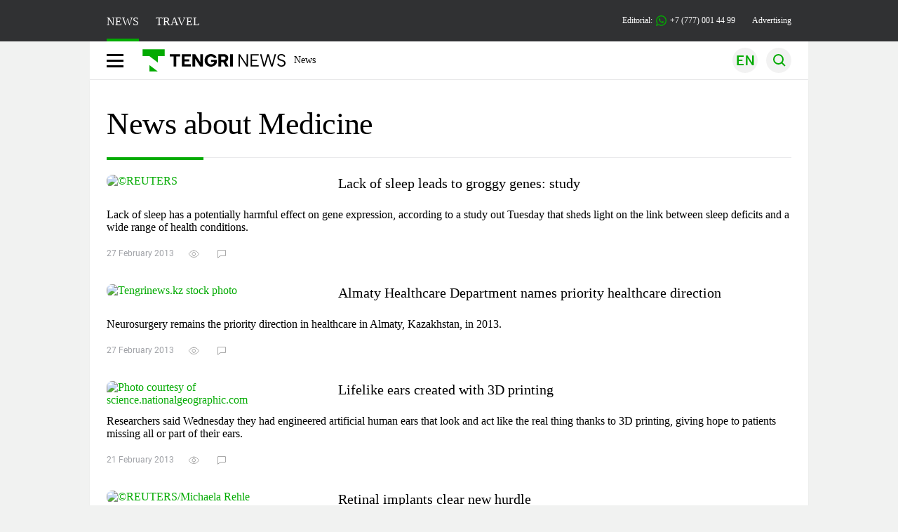

--- FILE ---
content_type: text/html; charset=UTF-8
request_url: https://en.tengrinews.kz/tag/medicine/page/14/
body_size: 16999
content:
<!DOCTYPE html>
<html lang="en">
<head>
    <meta charset="utf-8">
    <meta http-equiv="X-UA-Compatible" content="IE=edge">
    <meta name="viewport" content="width=device-width, initial-scale=1.0">
    <meta name="csrf-token" content="MwCEoKl0WYBG0Foh3NVmiVtZAon0jX9SlWolZfJq">
        <title>Medicine – a list of the latest news on Kazakhstan&#039;s largest information portal. Read up-to-date information about Medicine on Tengrinews!</title>
<meta name="twitter:title" content="Medicine | Tengrinews.kz">
<meta property="og:title" content="Medicine | Tengrinews.kz">
<meta property="vk:title" content="Medicine | Tengrinews.kz">
<meta property="og:type" content="article">
<meta name="author" content="tengrinews.kz">
<meta name="twitter:image" content="/img/tn-logo.png">
<meta property="vk:image" content="/img/tn-logo.png">
<meta property="og:image" content="/img/tn-logo.png">
<meta name="article:publisher" content="https://www.facebook.com/Tengrinews.kz/">
<meta name="article:author" content="https://www.facebook.com/Tengrinews.kz/">
<meta name="telegram:channel" content="@tengrinews">
<meta name="description" content="Medicine – a list of the latest news on Kazakhstan&#039;s largest information portal. Read up-to-date information about Medicine on Tengrinews!">
<meta name="twitter:description" content="Medicine – a list of the latest news on Kazakhstan&#039;s largest information portal. Read up-to-date information about Medicine on Tengrinews!">
<meta property="og:description" content="Medicine – a list of the latest news on Kazakhstan&#039;s largest information portal. Read up-to-date information about Medicine on Tengrinews!">
<meta property="vk:description" content="Medicine – a list of the latest news on Kazakhstan&#039;s largest information portal. Read up-to-date information about Medicine on Tengrinews!">
<meta name="geo.placename" content="Almaty, Kazakhstan">
<meta name="geo.position" content="43.235955,76.881530">
<meta name="geo.region" content="KZ-ALA">
<meta name="geo.country" content="KZ">
<meta name="ICBM" content="43.235955,76.881530">
<meta name="theme-color" content="#008000">
<meta name="msapplication-TileColor" content="#008000">
<meta name="apple-itunes-app" content="app-id=510927516">
<meta name="al:ios:app_store_id" content="510927516">
<meta name="al:ios:app_name" content="Tengrinews Новости Казахстана">
<meta name="al:android:package" content="kz.tengrinews">
<meta name="al:android:app_name" content="Tengrinews Новости Казахстана">
<meta http-equiv="X-UA-Compatible" content="IE=edge">
<meta property="og:site_name" content="Главные новости Казахстана - Tengrinews.kz">
<meta property="twitter:site" content="@tengrinewskz">
<meta property="og:image:width" content="1200">
<meta property="og:image:height" content="630">
<meta property="og:url" content="https://en.tengrinews.kz/tag/medicine/">
<meta property="og:locale" content="ru_RU">
<meta name="twitter:url" content="https://en.tengrinews.kz/tag/medicine/">
<meta property="vk:url" content="https://en.tengrinews.kz/tag/medicine/">
<meta property="fb:pages" content="129433987143403"/>
<meta property="fb:app_id" content="745589595593710"/>
<link href="https://en.tengrinews.kz/tag/medicine/" rel="canonical">
<link href="https://en.tengrinews.kz/tag/medicine/amp/" rel="amphtml">
<link rel="shortcut icon" href="https://tengrinews.kz/icon/new_logo.png" type="image/png">
    <link rel="preload" as="style" href="https://en.tengrinews.kz/build/assets/page-q56TRckr.css" /><link rel="modulepreload" as="script" href="https://en.tengrinews.kz/build/assets/accordion-ClvKiA2m.js" /><link rel="stylesheet" href="https://en.tengrinews.kz/build/assets/page-q56TRckr.css" /><script type="module" src="https://en.tengrinews.kz/build/assets/accordion-ClvKiA2m.js"></script>
<script>
     window.addEventListener('load', () => window.setTimeout(() => {
        const makeLink = (asset) => {
            const link = document.createElement('link')

            Object.keys(asset).forEach((attribute) => {
                link.setAttribute(attribute, asset[attribute])
            })

            return link
        }

        const loadNext = (assets, count) => window.setTimeout(() => {
            if (count > assets.length) {
                count = assets.length

                if (count === 0) {
                    return
                }
            }

            const fragment = new DocumentFragment

            while (count > 0) {
                const link = makeLink(assets.shift())
                fragment.append(link)
                count--

                if (assets.length) {
                    link.onload = () => loadNext(assets, 1)
                    link.onerror = () => loadNext(assets, 1)
                }
            }

            document.head.append(fragment)
        })

        loadNext([], 3)
    }))
</script>
        <link rel="shortcut icon" href="https://tengrinews.kz/icon/new_logo.png" type="image/png">
                <link rel="apple-touch-icon"  href="https://tengrinews.kz/apple-touch-icon.png?v=1"/>
            <link rel="apple-touch-icon"  sizes=&quot;57x57&quot; href="https://tengrinews.kz/apple-touch-icon-57x57.png?v=1"/>
            <link rel="apple-touch-icon"  sizes=&quot;72x72&quot; href="https://tengrinews.kz/apple-touch-icon-72x72.png?v=1"/>
            <link rel="apple-touch-icon"  sizes=&quot;76x76&quot; href="https://tengrinews.kz/apple-touch-icon-76x76.png?v=1"/>
            <link rel="apple-touch-icon"  sizes=&quot;114x114&quot; href="https://tengrinews.kz/apple-touch-icon-114x114.png?v=1"/>
            <link rel="apple-touch-icon"  sizes=&quot;120x120&quot; href="https://tengrinews.kz/apple-touch-icon-120x120.png?v=1"/>
            <link rel="apple-touch-icon"  sizes=&quot;144x144&quot; href="https://tengrinews.kz/apple-touch-icon-144x144.png?v=1"/>
            <link rel="apple-touch-icon"  sizes=&quot;152x152&quot; href="https://tengrinews.kz/apple-touch-icon-152x152.png?v=1"/>
            <link rel="apple-touch-icon"  sizes=&quot;180x180&quot; href="https://tengrinews.kz/apple-touch-icon-180x180.png?v=1"/>
    
                <link rel="preconnect" href="https://ads.adfox.ru">
            <link rel="preconnect" href="https://avatars.mds.yandex.net">
            <link rel="preconnect" href="https://mc.yandex.ru">
            <link rel="preconnect" href="https://www.googletagmanager.com">
            <link rel="preconnect" href="https://pagead2.googlesyndication.com">
            <link rel="preconnect" href="https://yandex.ru">
            <link rel="preconnect" href="https://yastatic.net">
            <link rel="preconnect" href="https://login.sendpulse.com">
            <link rel="preconnect" href="https://ajax.googleapis.com">
            <link rel="preconnect" href="https://cdnjs.cloudflare.com">
            <link rel="preconnect" href="https://static.cloudflareinsights.com">
            <link rel="preconnect" href="https://tengrinews.kz">
            <link rel="preconnect" href="https://smi24.kz">
            <link rel="preconnect" href="https://www.instagram.com">
            <link rel="preconnect" href="https://platform.twitter.com">
            <link rel="preconnect" href="https://www.tiktok.com">
            <link rel="preconnect" href="https://c.tn.kz">
            <link rel="preconnect" href="https://sf16-website-login.neutral.ttwstatic.com">
            <link rel="preconnect" href="https://telegram.org">
            <link rel="preconnect" href="https://static.tengrinews.kz">
    
        
                    <link rel="preload" as="style" href="https://en.tengrinews.kz/build/assets/tengri_new_fonts-1fiZco_9.css" /><link rel="preload" as="style" href="https://en.tengrinews.kz/build/assets/tn-banners-DqBbw6ug.css" /><link rel="preload" as="style" href="https://en.tengrinews.kz/build/assets/tengri_new-B4uHxtL6.css" /><link rel="preload" as="style" href="https://en.tengrinews.kz/build/assets/icons-C4hbQOEq.css" /><link rel="preload" as="style" href="https://en.tengrinews.kz/build/assets/theme-switcher-rRyImVtT.css" /><link rel="modulepreload" as="script" href="https://en.tengrinews.kz/build/assets/theme-switcher-Bf7xyQcV.js" /><link rel="modulepreload" as="script" href="https://en.tengrinews.kz/build/assets/vue.esm-bundler-DgjkoZM7.js" /><link rel="stylesheet" href="https://en.tengrinews.kz/build/assets/tengri_new_fonts-1fiZco_9.css" /><link rel="stylesheet" href="https://en.tengrinews.kz/build/assets/tn-banners-DqBbw6ug.css" /><link rel="stylesheet" href="https://en.tengrinews.kz/build/assets/tengri_new-B4uHxtL6.css" /><link rel="stylesheet" href="https://en.tengrinews.kz/build/assets/icons-C4hbQOEq.css" /><link rel="stylesheet" href="https://en.tengrinews.kz/build/assets/theme-switcher-rRyImVtT.css" /><script type="module" src="https://en.tengrinews.kz/build/assets/theme-switcher-Bf7xyQcV.js"></script>
<script>
     window.addEventListener('load', () => window.setTimeout(() => {
        const makeLink = (asset) => {
            const link = document.createElement('link')

            Object.keys(asset).forEach((attribute) => {
                link.setAttribute(attribute, asset[attribute])
            })

            return link
        }

        const loadNext = (assets, count) => window.setTimeout(() => {
            if (count > assets.length) {
                count = assets.length

                if (count === 0) {
                    return
                }
            }

            const fragment = new DocumentFragment

            while (count > 0) {
                const link = makeLink(assets.shift())
                fragment.append(link)
                count--

                if (assets.length) {
                    link.onload = () => loadNext(assets, 1)
                    link.onerror = () => loadNext(assets, 1)
                }
            }

            document.head.append(fragment)
        })

        loadNext([], 3)
    }))
</script>                    <style>
                                html[lang=en] .banner-tn_left:before, html[lang=en] .tn-left-240x150-1-banner:before, html[lang=en] .tn-left-240x150-2-banner:before, html[lang=en] .tn-left-240x700-banner:before, html[lang=en] .tn-top-banner:before {
                    content: "Advertising"
                }
                            </style>
                <script>window.jsLoad = window.jsLoad || [];</script>
            <script>
            window.addEventListener('load', () => {
                setTimeout(() => {
                    console.log(`Прошло ${performance.now().toFixed(2)} мс с начала загрузки страницы`);
                    const params = {
                        user_id: localStorage.tn_analiticsUID,
                        timestamp: Date.now(),
                    };
                    const query = new URLSearchParams(params).toString();
                    fetch(`/ajax/check-bot/?${query}`, {
                        method: 'GET',
                        headers: {'Content-Type': 'application/json'},
                    })
                        .then(response => response.json())
                        .then(data => {
                            if (!data.isBot) {
                                // Загружаем рекламные скрипты
                                const adScripts = [
                                    'https://pagead2.googlesyndication.com/pagead/js/adsbygoogle.js?client=ca-pub-2200451980193999',
                                    'https://yandex.ru/ads/system/context.js'
                                ];

                                adScripts.forEach(src => {
                                    const script = document.createElement('script');
                                    script.async = true;
                                    script.crossorigin = 'anonymous';
                                    script.src = src;
                                    document.head.append(script);
                                });

                                // Загружаем остальные скрипты с задержкой
                                setTimeout(async () => {
                                    console.log(`Прошло ${performance.now().toFixed(2)} мс с начала загрузки страницы`);

                                    for (const scriptConfig of window.jsLoad) {
                                        const script = document.createElement('script');
                                        script.type = scriptConfig.type || 'text/javascript';
                                        script.async = !scriptConfig.type;
                                        script.src = scriptConfig.value;

                                        if (scriptConfig.name === 'int-script') {
                                            script.classList.add('int-script');
                                        }
                                        if (scriptConfig.name === 'loader') {
                                            script.crossorigin = 'anonymous';
                                        }

                                        document.body.append(script);
                                        await new Promise(res => setTimeout(res, 200));
                                    }
                                }, 1000);

                                // LiveInternet counter
                                (function () {
                                    const url = '//counter.yadro.ru/hit?t20.1;r' + escape(document.referrer) +
                                        ((typeof (screen) == 'undefined') ? '' : ';s' + screen.width + '*' + screen.height + '*' +
                                            (screen.colorDepth ? screen.colorDepth : screen.pixelDepth)) + ';u' + escape(document.URL) +
                                        ';h' + escape(document.title.substring(0, 150)) + ';' + Math.random();

                                    const img = document.createElement('IMG');
                                    const a = document.createElement('A');
                                    img.width = 88;
                                    img.height = 31;
                                    img.alt = 'yadro';
                                    img.src = url;
                                    img.style.display = 'none';
                                    a.href = '//www.liveinternet.ru/click';
                                    a.setAttribute('target', '_blank');
                                    a.setAttribute('rel', 'noopener');
                                    a.append(img);
                                    document.body.append(a);
                                })();

                                // Yandex.Metrika counter
                                (function (m, e, t, r, i, k, a) {
                                    m[i] = m[i] || function () {
                                        (m[i].a = m[i].a || []).push(arguments)
                                    };
                                    m[i].l = 1 * new Date();
                                    k = e.createElement(t), a = e.getElementsByTagName(t)[0], k.async = 1, k.src = r, a.parentNode.insertBefore(k, a);
                                })(window, document, "script", "https://mc.yandex.ru/metrika/tag.js", "ym");

                                ym(102566153, "init", {
                                    clickmap: true,
                                    trackLinks: true,
                                    accurateTrackBounce: true,
                                    webvisor: true
                                });

                                // Google Tag Manager
                                (function (w, d, s, l, i) {
                                    w[l] = w[l] || [];
                                    w[l].push({'gtm.start': new Date().getTime(), event: 'gtm.js'});
                                    const f = d.getElementsByTagName(s)[0],
                                        j = d.createElement(s), dl = l != 'dataLayer' ? '&l=' + l : '';
                                    j.async = true;
                                    j.src = '//www.googletagmanager.com/gtm.js?id=' + i + dl;
                                    f.parentNode.insertBefore(j, f);
                                })(window, document, 'script', 'dataLayer', 'GTM-W6XKVCZN');
                            }
                        })
                        .catch(error => console.error("Error getting IP address:", error));
                }, 200);
            });
        </script>
        <script>window.yaContextCb = window.yaContextCb || []</script>
        <script>
            window.Smi24 = window.Smi24 || {list: []};
            window.Smi24.push = function (selector) {
                window.Smi24.list.push(selector)
            }
        </script>
    
                <script type="application/ld+json">
            {"@context":"https:\/\/schema.org","@type":"NewsMediaOrganization","alternateName":["tengri","\u0442\u0435\u043d\u0433\u0440\u0438","tengrinews","\u0442\u0435\u043d\u0433\u0440\u0438\u043d\u044c\u044e\u0441","\u0442\u0435\u043d\u0433\u0440\u0438\u043d\u044c\u044e\u0441 \u043a\u0437","tengrinews kz","\u0442\u0435\u043d\u0433\u0440\u0438 \u043a\u0437"],"description":"Tengrinews.kz - a round-the-clock news feed. Latest news from Kazakhstan, Russia and the world about business, economics, incidents, sports","email":"news@tn.kz","foundingDate":"2010-10-15","name":"TengriNews","sameAs":["https:\/\/www.instagram.com\/tengrinewskz\/","https:\/\/telegram.me\/tengrinews\/","https:\/\/vk.com\/tengrinews\/","https:\/\/www.facebook.com\/Tengrinews.kz\/","https:\/\/twitter.com\/tengrinewskz","https:\/\/www.youtube.com\/@TengrinewsTVKZ","https:\/\/www.tiktok.com\/@tengrinewskz","https:\/\/www.whatsapp.com\/channel\/0029VaC8d1M3AzNVm4DlYk2H"],"url":"https:\/\/tengrinews.kz\/","@id":"publisher-tengri","telephone":"+77770014499","subOrganization":[{"@context":"https:\/\/schema.org","@type":"Organization","@id":"#tengrilife","alternateName":["tengri life","\u0442\u0435\u043d\u0433\u0440\u0438 \u043b\u0430\u0439\u0444","tengrilife kz","\u0442\u0435\u043d\u0433\u0440\u0438\u043b\u0430\u0439\u0444 \u043a\u0437"],"description":"\u0418\u043d\u0442\u0435\u0440\u0435\u0441\u043d\u044b\u0435 \u043d\u043e\u0432\u043e\u0441\u0442\u0438 \u2013 \u043f\u043e\u0441\u043b\u0435\u0434\u043d\u0438\u0435 \u043d\u043e\u0432\u043e\u0441\u0442\u0438 \u0438 \u0441\u043e\u0431\u044b\u0442\u0438\u044f \u0448\u043e\u0443\u0431\u0438\u0437\u043d\u0435\u0441\u0430, \u0438\u043d\u0442\u0435\u0440\u0435\u0441\u043d\u043e\u0433\u043e \u0432 \u0436\u0438\u0437\u043d\u0438 | Tengri Life","foundingDate":"2010-10-15","legalName":"TengriLife","name":"TengriLife","sameAs":["https:\/\/www.instagram.com\/tengri.life\/","https:\/\/t.me\/tengri_life","https:\/\/vk.com\/tengrilife","https:\/\/www.facebook.com\/lifebytengri\/","https:\/\/twitter.com\/TengriLife","https:\/\/www.tiktok.com\/@tengri.life"],"url":" https:\/\/tengrinews.kz\/mixnews\/","logo":"https:\/\/tengrinews.kz\/life_new\/img\/logo.svg","telephone":"+77273888138","email":"news@tn.kz","image":"https:\/\/tengrinews.kz\/life_new\/img\/logo.svg","address":{"@type":"PostalAddress","streetAddress":"\u0443\u043b. \u041a\u0430\u0440\u0430\u0441\u0430\u0439 \u0411\u0430\u0442\u044b\u0440\u0430 88","addressLocality":"\u0410\u043b\u043c\u0430\u0442\u044b","addressCountry":"KZ","postalCode":"751110000"}},{"@context":"https:\/\/schema.org","@type":"Organization","@id":"#tengriauto","alternateName":["tengri auto","\u0442\u0435\u043d\u0433\u0440\u0438 \u0430\u0432\u0442\u043e","tengri autonews","\u0442\u0435\u043d\u0433\u0440\u0438 \u0430\u0432\u0442\u043e\u043d\u043e\u0432\u043e\u0441\u0442\u0438"],"description":"\u0412\u0441\u0435 \u0441\u0430\u043c\u044b\u0435 \u0430\u043a\u0442\u0443\u0430\u043b\u044c\u043d\u044b\u0435 \u043d\u043e\u0432\u043e\u0441\u0442\u0438 \u0430\u0432\u0442\u043e\u043f\u0440\u043e\u043c\u0430 \u041a\u0430\u0437\u0430\u0445\u0441\u0442\u0430\u043d\u0430 \u043d\u0430 \u0422\u0435\u043d\u0433\u0440\u0438 \u0410\u0432\u0442\u043e \ud83d\ude95 . \u041e\u0431\u0437\u043e\u0440\u043d\u044b\u0435 \u0441\u0442\u0430\u0442\u044c\u0438 \u043d\u0430 \u043d\u043e\u0432\u044b\u0435 \u0430\u0432\u0442\u043e\u043c\u043e\u0431\u0438\u043b\u0438. \ud83c\uddf0\ud83c\uddff \u041d\u0430\u043b\u043e\u0433\u0438, \u043f\u043b\u0430\u0442\u0435\u0436\u0438, \u043b\u0430\u0439\u0444\u0445\u0430\u043a\u0438. \u041f\u043e\u0434\u043f\u0438\u0441\u044b\u0432\u0430\u0439\u0442\u0435\u0441\u044c!","email":"news@tn.kz","foundingDate":"2024-01-09","legalName":"TengriAuto","sameAs":["https:\/\/www.tiktok.com\/@tengriauto","https:\/\/www.instagram.com\/tengri.auto\/"],"logo":"https:\/\/tengrinews.kz\/auto\/img\/logo.svg","name":"TengriAuto","telephone":"+77770014499","url":"https:\/\/tengrinews.kz\/tengriauto\/","image":"https:\/\/tengrinews.kz\/auto\/img\/logo.svg","address":{"@type":"PostalAddress","streetAddress":"\u0443\u043b. \u041a\u0430\u0440\u0430\u0441\u0430\u0439 \u0411\u0430\u0442\u044b\u0440\u0430 88","addressLocality":"\u0410\u043b\u043c\u0430\u0442\u044b","addressCountry":"KZ","postalCode":"751110000"}},{"@context":"https:\/\/schema.org","@type":"Organization","@id":"#tengriedu","alternateName":["tengri edu","\u0442\u0435\u043d\u0433\u0440\u0438 \u0435\u0434\u0443","tengri education","\u0442\u0435\u043d\u0433\u0440\u0438 \u044d\u0434\u044c\u044e\u043a\u044d\u0448\u0435\u043d"],"description":"\u0421\u0430\u043c\u044b\u0435 \u0430\u043a\u0442\u0443\u0430\u043b\u044c\u043d\u044b\u0435 \u043d\u043e\u0432\u043e\u0441\u0442\u0438 \u0432 \u0441\u0444\u0435\u0440\u0435 \u043e\u0431\u0440\u0430\u0437\u043e\u0432\u0430\u043d\u0438\u044f \u041a\u0430\u0437\u0430\u0445\u0441\u0442\u0430\u043d\u0430. \u0416\u0438\u0437\u043d\u044c \u0438 \u0441\u043e\u0431\u044b\u0442\u0438\u044f \u0432 \u043e\u0431\u0440\u0430\u0437\u043e\u0432\u0430\u0442\u0435\u043b\u044c\u043d\u043e\u0439 \u0441\u0444\u0435\u0440\u0435 \u0438 \u0436\u0438\u0437\u043d\u0438 \u0441\u0442\u0443\u0434\u0435\u043d\u0442\u043e\u0432, \u0430\u0431\u0438\u0442\u0443\u0440\u0438\u0435\u043d\u0442\u043e\u0432. \u0427\u0438\u0442\u0430\u0439\u0442\u0435!","foundingDate":"2010-10-15","legalName":"TengriEDU","logo":"https:\/\/tengrinews.kz\/edu\/img\/logo.svg","name":"Tengri EDU","sameAs":["https:\/\/twitter.com\/tengrinewskz","https:\/\/vk.com\/tengrinews","https:\/\/ok.ru\/tengrinews.kz\/","https:\/\/www.tiktok.com\/@tengrinewskz","https:\/\/www.facebook.com\/Tengrinews.kz\/","https:\/\/telegram.me\/tengrinews\/","https:\/\/www.instagram.com\/tengrinewskz\/"],"telephone":" +77770014499","url":"https:\/\/tengrinews.kz\/tengri-education\/","image":"https:\/\/tengrinews.kz\/edu\/img\/logo.svg","address":{"@type":"PostalAddress","streetAddress":"\u0443\u043b. \u041a\u0430\u0440\u0430\u0441\u0430\u0439 \u0411\u0430\u0442\u044b\u0440\u0430 88","addressLocality":"\u0410\u043b\u043c\u0430\u0442\u044b","addressCountry":"KZ","postalCode":"751110000"}},{"@context":"https:\/\/schema.org","@type":"Organization","@id":"#tengritravel","alternateName":["tengri travel","\u0442\u0435\u043d\u0433\u0440\u0438 \u0442\u0440\u0435\u0432\u0435\u043b","\u0442\u0435\u043d\u0433\u0440\u0438 \u0442\u0440\u044d\u0432\u044d\u043b"],"description":"TengriTravel.kz \u0432\u0441\u0435 \u043e \u043f\u0443\u0442\u0435\u0448\u0435\u0441\u0442\u0432\u0438\u044f\u0445 \u0410\u043b\u043c\u0430\u0442\u044b, \u041a\u0430\u0437\u0430\u0445\u0441\u0442\u0430\u043d\u0435 \u0438 \u0437\u0430 \u0435\u0433\u043e \u043f\u0440\u0435\u0434\u0435\u043b\u0430\u043c\u0438. \u0417\u0430\u043c\u0435\u0442\u043a\u0438 \u0438 \u043c\u043d\u043e\u0433\u043e\u0435 \u0434\u0440\u0443\u0433\u043e\u0435 \u0447\u0442\u043e \u043c\u043e\u0436\u0435\u0442 \u043f\u0440\u0438\u0433\u043e\u0434\u0438\u0442\u044c\u0441\u044f \u0432 \u043f\u0443\u0442\u0435\u0448\u0435\u0441\u0442\u0432\u0438\u0438.","email":"news@tn.kz","foundingDate":"2010-10-15","legalName":"TengriTravel","logo":"https:\/\/tengrinews.kz\/travel_new\/img\/logo.svg","name":"TengriTravel","sameAs":["https:\/\/www.instagram.com\/tengritravel.kz\/","https:\/\/vk.com\/tengritravelkz","https:\/\/www.facebook.com\/tengritravel.kz\/"],"telephone":"+77770014499","url":"https:\/\/tengrinews.kz\/tengritravel\/","image":"https:\/\/tengrinews.kz\/travel_new\/img\/logo.svg","address":{"@type":"PostalAddress","streetAddress":"\u0443\u043b. \u041a\u0430\u0440\u0430\u0441\u0430\u0439 \u0411\u0430\u0442\u044b\u0440\u0430 88","addressLocality":"\u0410\u043b\u043c\u0430\u0442\u044b","addressCountry":"KZ","postalCode":"751110000"}},{"@context":"https:\/\/schema.org","@type":"Organization","@id":"#tengriguide","alternateName":["tengri guide","\u0442\u0435\u043d\u0433\u0440\u0438 \u0433\u0443\u0430\u0439\u0434","\u0442\u0435\u043d\u0433\u0440\u0438 \u0433\u0430\u0439\u0434"],"description":"\u0412\u0441\u0435 \u0434\u043e\u0441\u0442\u043e\u043f\u0440\u0438\u043c\u0435\u0447\u0430\u0442\u0435\u043b\u044c\u043d\u043e\u0441\u0442\u0438 \u0438 \u0438\u043d\u0442\u0435\u0440\u0435\u0441\u043d\u044b\u0435 \u043c\u0435\u0441\u0442\u0430 \u0410\u043b\u043c\u0430\u0442\u044b \u0438 \u041a\u0430\u0437\u0430\u0445\u0441\u0442\u0430\u043d\u0430. \u041a\u0443\u0434\u0430 \u0441\u0445\u043e\u0434\u0438\u0442\u044c. \u0427\u0442\u043e \u043f\u043e\u0441\u043c\u043e\u0442\u0440\u0435\u0442\u044c. \u0427\u0442\u043e \u043f\u043e\u0435\u0441\u0442\u044c.","email":"news@tn.kz","foundingDate":"2010-10-15","legalName":"TengriGuide","logo":"https:\/\/tengrinews.kz\/guide\/img\/logo.svg","mainEntityOfPage":"https:\/\/tengrinews.kz\/tengriguide\/","name":"TengriGuide","sameAs":["https:\/\/vk.com\/tengritravelkz","https:\/\/www.facebook.com\/tengritravel.kz\/","https:\/\/www.instagram.com\/tengritravel.kz\/"],"telephone":"+77273888138","url":"https:\/\/tengrinews.kz\/tengriguide\/","image":"https:\/\/tengrinews.kz\/guide\/img\/logo.svg","address":{"@type":"PostalAddress","streetAddress":"\u0443\u043b. \u041a\u0430\u0440\u0430\u0441\u0430\u0439 \u0411\u0430\u0442\u044b\u0440\u0430 88","addressLocality":"\u0410\u043b\u043c\u0430\u0442\u044b","addressCountry":"KZ","postalCode":"751110000"}}],"logo":{"@context":"https:\/\/schema.org","@type":"ImageObject","@id":"logo","url":"https:\/\/tengrinews.kz\/icon\/new_logo.png"},"image":"https:\/\/tengrinews.kz\/icon\/new_logo.png","address":{"@type":"PostalAddress","streetAddress":"\u0443\u043b. \u041a\u0430\u0440\u0430\u0441\u0430\u0439 \u0411\u0430\u0442\u044b\u0440\u0430 88","addressLocality":"\u0410\u043b\u043c\u0430\u0442\u044b","addressCountry":"KZ","postalCode":"751110000"}}        </script>
    </head>
<body class="bg">
<noscript>
    <iframe loading="lazy" src="//www.googletagmanager.com/ns.html?id=GTM-W6XKVCZN"
            height="0" width="0" style="display:none;visibility:hidden"></iframe>
</noscript><div id="top"></div>
<div class="my-app">
            <div style="position: fixed; z-index: 25;">
    <div data-link=""></div>
</div>
<header class="header">
        <div class="header_sub container">
        <div class="header_sub_tengri-rubrics">
                            <a class="header_tengri-rubrics_item news active" href="https://kaz.tengrinews.kz/">NEWS</a>
                <a class="header_tengri-rubrics_item travel" href="https://kaz.tengrinews.kz/tengritravel/">TRAVEL</a>
                    </div>
        <div class="header_sub_links">
            <div class="tn-weather-widget tn-visible@m" tn-toggle-weather="">
                <div class="tn-weather-icon">
                    <i data-weather="icon"></i>
                </div>
                <div class="tn-weather-reading" data-weather="temperature"></div>
            </div>

            
            <div class="header_sub_links_item">
                                                        <span class="tn-course">
                        <i class="tn-icon-course tn-icon-dollar"></i> &nbsp;512.07&nbsp;
                                                    <img width="8" height="8" src="https://en.tengrinews.kz/build/assets/course-up-BxdhLQvb.svg" alt="course up">
                                            </span>
                                                        <span class="tn-course">
                        <i class="tn-icon-course tn-icon-euro"></i> &nbsp;595.42&nbsp;
                                                    <img width="8" height="8" src="https://en.tengrinews.kz/build/assets/course-up-BxdhLQvb.svg" alt="course up">
                                            </span>
                                                        <span class="tn-course">
                        <i class="tn-icon-course tn-icon-ruble"></i> &nbsp;6.58&nbsp;
                                                    <img width="8" height="8" src="https://en.tengrinews.kz/build/assets/course-down-BifZBuzx.svg" alt="course down">
                                            </span>
                            </div>

            <a class="header_sub_links_item" href="https://tengrinews.kz/page/contact/">
                Editorial:
                <img width="15" height="15" src="https://en.tengrinews.kz/build/assets/phone-H2BvxlOy.svg" alt="Иконка телефона">
                +7 (777) 001 44 99
            </a>
            <a class="header_sub_links_item" href="https://alashmg.kz/ru/advertising/project/tengrinews/">Advertising</a>
        </div>
    </div>
</header>
<main class="container">
    <div class="menu">
        <nav class="menu_nav" itemscope itemtype="https://schema.org/SiteNavigationElement">
            <div class="menu_burger active">
                <i class="icon burger"></i>
            </div>
            <div class="menu_burger-x">
                <i class="icon burger-x"></i>
            </div>

            <ul class="menu-nav-ul" itemprop="about" itemscope itemtype="http://schema.org/ItemList">
                <li class="menu_nav_item menu_logo" itemprop="itemListElement" itemscope
                    itemtype="http://schema.org/ItemList">
                    <a href="/" itemprop="url">
                        <i class="icon logo-tn sm:ml-[24px] sm:mr-[12px]"></i>
                    </a>
                    <meta itemprop="name" content="Главная">
                </li>

                <li class="menu_nav_item" itemprop="itemListElement" itemscope itemtype="http://schema.org/ItemList">
                    <a class="menu_nav_item " href="/news/" itemprop="url">News</a>
                    <meta itemprop="name" content="News">
                </li>

                                            </ul>
        </nav>

        <div class="menu_links">
            <div class="menu_links_current_lang">
                                        
                        
                        
                        <img width="36" height="36" class="menu_links_lang" src="https://en.tengrinews.kz/build/assets/menu-lang-en-DHZXR0EW.svg" alt="Select language">
                        </picture>
                                    </div>
            <div class="menu_links_lang-select">
                <a href="https://kaz.tengrinews.kz/">
                    
                    
                    
                    <img width="17" height="10" src="https://en.tengrinews.kz/build/assets/lang-sel-kz-BCGavXW5.svg" alt="Қазақ тілі">
                    
                    Қазақша
                </a>
                <a href="https://tengrinews.kz/">
                    
                    
                    
                    <img width="17" height="10" src="https://en.tengrinews.kz/build/assets/lang-sel-ru-Dh7_tfT2.svg" alt="Русский язык">
                    
                    Русский
                </a>
                <a href="https://en.tengrinews.kz/">
                    
                    
                    
                    <img width="17" height="10" src="https://en.tengrinews.kz/build/assets/lang-sel-en-D3fvr73z.svg" alt="English language">
                    
                    English
                </a>
            </div>
            
            
            
            <img width="36" height="36" class="menu_links_search" src="https://en.tengrinews.kz/build/assets/menu-search-D6bAD-TS.svg" alt="Search">
            
        </div>

        <div class="menu_links_mob">
                                                    <img class="menu_links_mob_lang" width="24" height="24" src="https://en.tengrinews.kz/build/assets/lang-mobile-icon-EN-green-ioCovLKN.svg" alt="Select language">
            
            <div class="mob_lang_select">
                <div class="mob_lang_select_menu">
                    <div class="mob_lang_select_menu_head">
                        <span>Выберите язык</span>
                        <div>
                            <picture>
                                <source media="(prefers-color-scheme: light)" srcset="https://en.tengrinews.kz/build/assets/close-DKBhRO5I.svg">
                                <source media="(prefers-color-scheme: dark)" srcset="https://en.tengrinews.kz/build/assets/close-dark-DTkPWA6w.svg">
                                <img width="25" height="25" class="mob_lang_select_close" src="https://en.tengrinews.kz/build/assets/close-DKBhRO5I.svg" alt="Закрыть выбор язык">
                            </picture>
                        </div>
                    </div>
                    <a class="mob_lang_select_menu_itm" href="https://kaz.tengrinews.kz/">
                        <i class="icon kk mr-2"></i>
                        Қазақша
                    </a>
                    <a class="mob_lang_select_menu_itm" href="https://tengrinews.kz/">
                        <i class="icon ru mr-2"></i>
                        Русский
                    </a>
                    <a class="mob_lang_select_menu_itm" href="https://en.tengrinews.kz/">
                        <i class="icon en mr-2"></i>
                        English
                    </a>
                </div>
            </div>
            <img class="menu_links_search_mob" width="24" height="24" src="https://en.tengrinews.kz/build/assets/mob-search-C6jNR_os.svg" alt="Search">
        </div>
    </div>
                <div class="advertising_button-bg">
            </div>
    <form class="menu_search" action="/search/">
        <input type="search" name="text" placeholder="Search">
    </form>
        </main>
                <main class="container">
            
<section class="first rubric-container">
    <div>
                    <h1 class="head-single">News about Medicine</h1>
            </div>

    <div class="content rubric">

        <div class="content_main">
                        <div class="content_main_desc_tag hidden"></div>

                                                <div class="content_main_item">
                        <a href="/health/lack-of-sleep-leads-to-groggy-genes-study-17364/">
                            <picture>
                                <source srcset="https://tengrinews.kz/userdata/news_en/2013/news_17364/thumb_m/photo_25804.jpg" type="image/jpeg">
                                <source media="(max-width: 640px)" srcset="https://tengrinews.kz/userdata/news_en/2013/news_17364/thumb_m/photo_25804.jpg" type="image/jpeg">
                                <img class="content_main_item_img" src="https://tengrinews.kz/userdata/news_en/2013/news_17364/thumb_m/photo_25804.jpg" alt="©REUTERS">
                            </picture>
                        </a>
                        <span class="content_main_item_title">
                            <a href="/health/lack-of-sleep-leads-to-groggy-genes-study-17364/">Lack of sleep leads to groggy genes: study </a>
                        </span>
                        <span class="content_main_item_announce">Lack of sleep has a potentially harmful effect on gene expression, according to a study out Tuesday that sheds light on the link between sleep deficits and a wide range of health conditions.
</span>
                        <div class="content_main_item_meta">
                            <span>
            27 February 2013        </span>
<span>
            <span class="content_item_meta_viewings">
            <i class="icon views"></i>
            <span class="tn-text-preloader-dark"
                  data-views=""
                  data-view=""
                  data-id="17364"
                  data-type="news"
                  data-lang="en"
                  data-travel=""></span>
        </span>
        <span class="content_item_meta_comments">
        <i class="icon comments"></i>
        <span class="tn-text-preloader-dark"
              data-comments=""
              data-id="17364"
              data-type="news"
              data-lang="en"></span>
    </span>
</span>                        </div>
                    </div>
                                                                <div class="content_main_item">
                        <a href="/health/almaty-healthcare-department-names-priority-healthcare-17307/">
                            <picture>
                                <source srcset="https://tengrinews.kz/userdata/news_en/2013/news_17307/thumb_m/photo_25785.jpg" type="image/jpeg">
                                <source media="(max-width: 640px)" srcset="https://tengrinews.kz/userdata/news_en/2013/news_17307/thumb_m/photo_25785.jpg" type="image/jpeg">
                                <img class="content_main_item_img" src="https://tengrinews.kz/userdata/news_en/2013/news_17307/thumb_m/photo_25785.jpg" alt="Tengrinews.kz stock photo">
                            </picture>
                        </a>
                        <span class="content_main_item_title">
                            <a href="/health/almaty-healthcare-department-names-priority-healthcare-17307/">Almaty Healthcare Department names priority healthcare direction</a>
                        </span>
                        <span class="content_main_item_announce">Neurosurgery remains the priority direction in healthcare in Almaty, Kazakhstan, in 2013.</span>
                        <div class="content_main_item_meta">
                            <span>
            27 February 2013        </span>
<span>
            <span class="content_item_meta_viewings">
            <i class="icon views"></i>
            <span class="tn-text-preloader-dark"
                  data-views=""
                  data-view=""
                  data-id="17307"
                  data-type="news"
                  data-lang="en"
                  data-travel=""></span>
        </span>
        <span class="content_item_meta_comments">
        <i class="icon comments"></i>
        <span class="tn-text-preloader-dark"
              data-comments=""
              data-id="17307"
              data-type="news"
              data-lang="en"></span>
    </span>
</span>                        </div>
                    </div>
                                                                <div class="content_main_item">
                        <a href="/health/lifelike-ears-created-with-3d-printing-17178/">
                            <picture>
                                <source srcset="https://tengrinews.kz/userdata/news_en/2013/news_17178/thumb_m/photo_25587.jpg" type="image/jpeg">
                                <source media="(max-width: 640px)" srcset="https://tengrinews.kz/userdata/news_en/2013/news_17178/thumb_m/photo_25587.jpg" type="image/jpeg">
                                <img class="content_main_item_img" src="https://tengrinews.kz/userdata/news_en/2013/news_17178/thumb_m/photo_25587.jpg" alt="Photo courtesy of science.nationalgeographic.com">
                            </picture>
                        </a>
                        <span class="content_main_item_title">
                            <a href="/health/lifelike-ears-created-with-3d-printing-17178/">Lifelike ears created with 3D printing </a>
                        </span>
                        <span class="content_main_item_announce">Researchers said Wednesday they had engineered artificial human ears that look and act like the real thing thanks to 3D printing, giving hope to patients missing all or part of their ears.
</span>
                        <div class="content_main_item_meta">
                            <span>
            21 February 2013        </span>
<span>
            <span class="content_item_meta_viewings">
            <i class="icon views"></i>
            <span class="tn-text-preloader-dark"
                  data-views=""
                  data-view=""
                  data-id="17178"
                  data-type="news"
                  data-lang="en"
                  data-travel=""></span>
        </span>
        <span class="content_item_meta_comments">
        <i class="icon comments"></i>
        <span class="tn-text-preloader-dark"
              data-comments=""
              data-id="17178"
              data-type="news"
              data-lang="en"></span>
    </span>
</span>                        </div>
                    </div>
                                                                <div class="content_main_item">
                        <a href="/health/retinal-implants-clear-new-hurdle-17149/">
                            <picture>
                                <source srcset="https://tengrinews.kz/userdata/news_en/2013/news_17149/thumb_m/photo_25547.jpg" type="image/jpeg">
                                <source media="(max-width: 640px)" srcset="https://tengrinews.kz/userdata/news_en/2013/news_17149/thumb_m/photo_25547.jpg" type="image/jpeg">
                                <img class="content_main_item_img" src="https://tengrinews.kz/userdata/news_en/2013/news_17149/thumb_m/photo_25547.jpg" alt="©REUTERS/Michaela Rehle ">
                            </picture>
                        </a>
                        <span class="content_main_item_title">
                            <a href="/health/retinal-implants-clear-new-hurdle-17149/">Retinal implants clear new hurdle </a>
                        </span>
                        <span class="content_main_item_announce">German-designed implants aimed at restoring vision to patients blinded by retinal disease have succeeded in the second phase of trials.
</span>
                        <div class="content_main_item_meta">
                            <span>
            20 February 2013        </span>
<span>
            <span class="content_item_meta_viewings">
            <i class="icon views"></i>
            <span class="tn-text-preloader-dark"
                  data-views=""
                  data-view=""
                  data-id="17149"
                  data-type="news"
                  data-lang="en"
                  data-travel=""></span>
        </span>
        <span class="content_item_meta_comments">
        <i class="icon comments"></i>
        <span class="tn-text-preloader-dark"
              data-comments=""
              data-id="17149"
              data-type="news"
              data-lang="en"></span>
    </span>
</span>                        </div>
                    </div>
                                                                <div class="content_main_item">
                        <a href="/science/kazakhstan-and-us-doctors-tap-into-anti-aging-medicines-17119/">
                            <picture>
                                <source srcset="https://tengrinews.kz/userdata/news_en/2013/news_17119/thumb_m/photo_25518.jpg" type="image/jpeg">
                                <source media="(max-width: 640px)" srcset="https://tengrinews.kz/userdata/news_en/2013/news_17119/thumb_m/photo_25518.jpg" type="image/jpeg">
                                <img class="content_main_item_img" src="https://tengrinews.kz/userdata/news_en/2013/news_17119/thumb_m/photo_25518.jpg" alt="Photo courtesy of aif.ru">
                            </picture>
                        </a>
                        <span class="content_main_item_title">
                            <a href="/science/kazakhstan-and-us-doctors-tap-into-anti-aging-medicines-17119/">Kazakhstan and U.S. doctors tap into anti-aging medicines</a>
                        </span>
                        <span class="content_main_item_announce">Kazakhstan and U.S. scientists are planning to jointly study aging processes and methods of their retardation.</span>
                        <div class="content_main_item_meta">
                            <span>
            20 February 2013        </span>
<span>
            <span class="content_item_meta_viewings">
            <i class="icon views"></i>
            <span class="tn-text-preloader-dark"
                  data-views=""
                  data-view=""
                  data-id="17119"
                  data-type="news"
                  data-lang="en"
                  data-travel=""></span>
        </span>
        <span class="content_item_meta_comments">
        <i class="icon comments"></i>
        <span class="tn-text-preloader-dark"
              data-comments=""
              data-id="17119"
              data-type="news"
              data-lang="en"></span>
    </span>
</span>                        </div>
                    </div>
                                                                <div class="content_main_item">
                        <a href="/health/zhaksylyk-doskaliyev-ready-to-donate-organs-16629/">
                            <picture>
                                <source srcset="https://tengrinews.kz/userdata/news_en/2013/news_16629/thumb_m/photo_25350.jpg" type="image/jpeg">
                                <source media="(max-width: 640px)" srcset="https://tengrinews.kz/userdata/news_en/2013/news_16629/thumb_m/photo_25350.jpg" type="image/jpeg">
                                <img class="content_main_item_img" src="https://tengrinews.kz/userdata/news_en/2013/news_16629/thumb_m/photo_25350.jpg" alt="Zhaksylyk Doskaliyev. Photo by Tengrinews.kz">
                            </picture>
                        </a>
                        <span class="content_main_item_title">
                            <a href="/health/zhaksylyk-doskaliyev-ready-to-donate-organs-16629/">Zhaksylyk Doskaliyev ready to donate organs</a>
                        </span>
                        <span class="content_main_item_announce">Former Kazakhstan Healthcare Minister calls Kazakhstan citizens not to be afraid of donorship.</span>
                        <div class="content_main_item_meta">
                            <span>
            18 February 2013        </span>
<span>
            <span class="content_item_meta_viewings">
            <i class="icon views"></i>
            <span class="tn-text-preloader-dark"
                  data-views=""
                  data-view=""
                  data-id="16629"
                  data-type="news"
                  data-lang="en"
                  data-travel=""></span>
        </span>
        <span class="content_item_meta_comments">
        <i class="icon comments"></i>
        <span class="tn-text-preloader-dark"
              data-comments=""
              data-id="16629"
              data-type="news"
              data-lang="en"></span>
    </span>
</span>                        </div>
                    </div>
                                                                <div class="content_main_item">
                        <a href="/health/us-regulators-approve-bionic-eye-17014/">
                            <picture>
                                <source srcset="https://tengrinews.kz/userdata/news_en/2013/news_17014/thumb_m/photo_25365.jpg" type="image/jpeg">
                                <source media="(max-width: 640px)" srcset="https://tengrinews.kz/userdata/news_en/2013/news_17014/thumb_m/photo_25365.jpg" type="image/jpeg">
                                <img class="content_main_item_img" src="https://tengrinews.kz/userdata/news_en/2013/news_17014/thumb_m/photo_25365.jpg" alt="Argus II eye implant. Photo courtesy of sfgate.com">
                            </picture>
                        </a>
                        <span class="content_main_item_title">
                            <a href="/health/us-regulators-approve-bionic-eye-17014/">US regulators approve bionic eye </a>
                        </span>
                        <span class="content_main_item_announce">US regulators approved a so-called bionic eye on Thursday, giving hope to people with a rare genetic disease.
</span>
                        <div class="content_main_item_meta">
                            <span>
            15 February 2013        </span>
<span>
            <span class="content_item_meta_viewings">
            <i class="icon views"></i>
            <span class="tn-text-preloader-dark"
                  data-views=""
                  data-view=""
                  data-id="17014"
                  data-type="news"
                  data-lang="en"
                  data-travel=""></span>
        </span>
        <span class="content_item_meta_comments">
        <i class="icon comments"></i>
        <span class="tn-text-preloader-dark"
              data-comments=""
              data-id="17014"
              data-type="news"
              data-lang="en"></span>
    </span>
</span>                        </div>
                    </div>
                                                                <div class="content_main_item">
                        <a href="/health/japan-researchers-close-in-on-stem-cell-trial-16974/">
                            <picture>
                                <source srcset="https://tengrinews.kz/img/stub-tengrinews.png" type="image/jpeg">
                                <source media="(max-width: 640px)" srcset="https://tengrinews.kz/img/stub-tengrinews.png" type="image/jpeg">
                                <img class="content_main_item_img" src="https://tengrinews.kz/img/stub-tengrinews.png" alt="">
                            </picture>
                        </a>
                        <span class="content_main_item_title">
                            <a href="/health/japan-researchers-close-in-on-stem-cell-trial-16974/">Japan researchers close in on stem cell trial</a>
                        </span>
                        <span class="content_main_item_announce">Researchers in Japan have moved one step closer to clinical trials using adult stem cells in a therapy they hope will prove a cure for common sight problems.
</span>
                        <div class="content_main_item_meta">
                            <span>
            14 February 2013        </span>
<span>
            <span class="content_item_meta_viewings">
            <i class="icon views"></i>
            <span class="tn-text-preloader-dark"
                  data-views=""
                  data-view=""
                  data-id="16974"
                  data-type="news"
                  data-lang="en"
                  data-travel=""></span>
        </span>
        <span class="content_item_meta_comments">
        <i class="icon comments"></i>
        <span class="tn-text-preloader-dark"
              data-comments=""
              data-id="16974"
              data-type="news"
              data-lang="en"></span>
    </span>
</span>                        </div>
                    </div>
                                                                <div class="content_main_item">
                        <a href="/health/kazakhstan-among-5-countries-testing-3rd-generation-16883/">
                            <picture>
                                <source srcset="https://tengrinews.kz/img/stub-tengrinews.png" type="image/jpeg">
                                <source media="(max-width: 640px)" srcset="https://tengrinews.kz/img/stub-tengrinews.png" type="image/jpeg">
                                <img class="content_main_item_img" src="https://tengrinews.kz/img/stub-tengrinews.png" alt="">
                            </picture>
                        </a>
                        <span class="content_main_item_title">
                            <a href="/health/kazakhstan-among-5-countries-testing-3rd-generation-16883/">Kazakhstan among 5 countries testing 3rd generation artificial heart</a>
                        </span>
                        <span class="content_main_item_announce">The tests of efficiency and safety of 3rd generation cardiac ventricles implantation involve 5 hospitals in the world, including Astana National Scientific Cardiac Surgery Center: Yuriy Pya.</span>
                        <div class="content_main_item_meta">
                            <span>
            11 February 2013        </span>
<span>
            <span class="content_item_meta_viewings">
            <i class="icon views"></i>
            <span class="tn-text-preloader-dark"
                  data-views=""
                  data-view=""
                  data-id="16883"
                  data-type="news"
                  data-lang="en"
                  data-travel=""></span>
        </span>
        <span class="content_item_meta_comments">
        <i class="icon comments"></i>
        <span class="tn-text-preloader-dark"
              data-comments=""
              data-id="16883"
              data-type="news"
              data-lang="en"></span>
    </span>
</span>                        </div>
                    </div>
                                                                <div class="content_main_item">
                        <a href="/health/almaty-ambulance-to-get-to-patients-15-minutes-after-call-16718/">
                            <picture>
                                <source srcset="https://tengrinews.kz/userdata/news_en/2013/news_16718/thumb_m/photo_25047.jpg" type="image/jpeg">
                                <source media="(max-width: 640px)" srcset="https://tengrinews.kz/userdata/news_en/2013/news_16718/thumb_m/photo_25047.jpg" type="image/jpeg">
                                <img class="content_main_item_img" src="https://tengrinews.kz/userdata/news_en/2013/news_16718/thumb_m/photo_25047.jpg" alt="©RIA Novosti">
                            </picture>
                        </a>
                        <span class="content_main_item_title">
                            <a href="/health/almaty-ambulance-to-get-to-patients-15-minutes-after-call-16718/">Almaty ambulance to get to patients 15 minutes after call</a>
                        </span>
                        <span class="content_main_item_announce">A pilot project for modernization of the Ambulance Service has been launched in Kazakhstan.</span>
                        <div class="content_main_item_meta">
                            <span>
            11 February 2013        </span>
<span>
            <span class="content_item_meta_viewings">
            <i class="icon views"></i>
            <span class="tn-text-preloader-dark"
                  data-views=""
                  data-view=""
                  data-id="16718"
                  data-type="news"
                  data-lang="en"
                  data-travel=""></span>
        </span>
        <span class="content_item_meta_comments">
        <i class="icon comments"></i>
        <span class="tn-text-preloader-dark"
              data-comments=""
              data-id="16718"
              data-type="news"
              data-lang="en"></span>
    </span>
</span>                        </div>
                    </div>
                                                                <div class="content_main_item">
                        <a href="/health/kazakhstan-healthcare-ministry-cannot-solve-maternal-and-16782/">
                            <picture>
                                <source srcset="https://tengrinews.kz/userdata/news_en/2013/news_16782/thumb_m/photo_25092.jpg" type="image/jpeg">
                                <source media="(max-width: 640px)" srcset="https://tengrinews.kz/userdata/news_en/2013/news_16782/thumb_m/photo_25092.jpg" type="image/jpeg">
                                <img class="content_main_item_img" src="https://tengrinews.kz/userdata/news_en/2013/news_16782/thumb_m/photo_25092.jpg" alt="Photo by Vladimir Dmitriyev©">
                            </picture>
                        </a>
                        <span class="content_main_item_title">
                            <a href="/health/kazakhstan-healthcare-ministry-cannot-solve-maternal-and-16782/">Kazakhstan Healthcare Ministry cannot solve maternal and infant mortality problem alone</a>
                        </span>
                        <span class="content_main_item_announce">Kazakhstan government has exhausted the medical administrative resource for lowering maternal and infant mortality.</span>
                        <div class="content_main_item_meta">
                            <span>
            11 February 2013        </span>
<span>
            <span class="content_item_meta_viewings">
            <i class="icon views"></i>
            <span class="tn-text-preloader-dark"
                  data-views=""
                  data-view=""
                  data-id="16782"
                  data-type="news"
                  data-lang="en"
                  data-travel=""></span>
        </span>
        <span class="content_item_meta_comments">
        <i class="icon comments"></i>
        <span class="tn-text-preloader-dark"
              data-comments=""
              data-id="16782"
              data-type="news"
              data-lang="en"></span>
    </span>
</span>                        </div>
                    </div>
                                                                <div class="content_main_item">
                        <a href="/health/genetically-engineered-virus-kills-cancer-study-16862/">
                            <picture>
                                <source srcset="https://tengrinews.kz/img/stub-tengrinews.png" type="image/jpeg">
                                <source media="(max-width: 640px)" srcset="https://tengrinews.kz/img/stub-tengrinews.png" type="image/jpeg">
                                <img class="content_main_item_img" src="https://tengrinews.kz/img/stub-tengrinews.png" alt="">
                            </picture>
                        </a>
                        <span class="content_main_item_title">
                            <a href="/health/genetically-engineered-virus-kills-cancer-study-16862/">Genetically engineered virus kills cancer: study </a>
                        </span>
                        <span class="content_main_item_announce">A genetically-engineered virus tested in 30 terminally-ill liver cancer patients significantly prolonged their lives, killing tumours and inhibiting the growth of new ones.
</span>
                        <div class="content_main_item_meta">
                            <span>
            11 February 2013        </span>
<span>
            <span class="content_item_meta_viewings">
            <i class="icon views"></i>
            <span class="tn-text-preloader-dark"
                  data-views=""
                  data-view=""
                  data-id="16862"
                  data-type="news"
                  data-lang="en"
                  data-travel=""></span>
        </span>
        <span class="content_item_meta_comments">
        <i class="icon comments"></i>
        <span class="tn-text-preloader-dark"
              data-comments=""
              data-id="16862"
              data-type="news"
              data-lang="en"></span>
    </span>
</span>                        </div>
                    </div>
                                                                <div class="content_main_item">
                        <a href="/crime/nurses-try-to-sell-newborn-for-6-thousand-in-shymkent-16652/">
                            <picture>
                                <source srcset="https://tengrinews.kz/userdata/news_en/2013/news_16652/thumb_m/photo_24980.jpg" type="image/jpeg">
                                <source media="(max-width: 640px)" srcset="https://tengrinews.kz/userdata/news_en/2013/news_16652/thumb_m/photo_24980.jpg" type="image/jpeg">
                                <img class="content_main_item_img" src="https://tengrinews.kz/userdata/news_en/2013/news_16652/thumb_m/photo_24980.jpg" alt="©RIA Novosti">
                            </picture>
                        </a>
                        <span class="content_main_item_title">
                            <a href="/crime/nurses-try-to-sell-newborn-for-6-thousand-in-shymkent-16652/">Nurses try to sell newborn for $6 thousand in Shymkent</a>
                        </span>
                        <span class="content_main_item_announce">Nurses of Shymkent perinatal center No.1 in south Kazakhstan are suspected of an attempt to sell a newborn.</span>
                        <div class="content_main_item_meta">
                            <span>
            06 February 2013        </span>
<span>
            <span class="content_item_meta_viewings">
            <i class="icon views"></i>
            <span class="tn-text-preloader-dark"
                  data-views=""
                  data-view=""
                  data-id="16652"
                  data-type="news"
                  data-lang="en"
                  data-travel=""></span>
        </span>
        <span class="content_item_meta_comments">
        <i class="icon comments"></i>
        <span class="tn-text-preloader-dark"
              data-comments=""
              data-id="16652"
              data-type="news"
              data-lang="en"></span>
    </span>
</span>                        </div>
                    </div>
                                                                <div class="content_main_item">
                        <a href="/health/almaty-leads-by-number-of-complex-surgeries-in-kazakhstan-16703/">
                            <picture>
                                <source srcset="https://tengrinews.kz/img/stub-tengrinews.png" type="image/jpeg">
                                <source media="(max-width: 640px)" srcset="https://tengrinews.kz/img/stub-tengrinews.png" type="image/jpeg">
                                <img class="content_main_item_img" src="https://tengrinews.kz/img/stub-tengrinews.png" alt="">
                            </picture>
                        </a>
                        <span class="content_main_item_title">
                            <a href="/health/almaty-leads-by-number-of-complex-surgeries-in-kazakhstan-16703/">Almaty leads by number of complex surgeries in Kazakhstan</a>
                        </span>
                        <span class="content_main_item_announce">High-tech surgeries are held in all major hospitals of Almaty: medical expert.</span>
                        <div class="content_main_item_meta">
                            <span>
            06 February 2013        </span>
<span>
            <span class="content_item_meta_viewings">
            <i class="icon views"></i>
            <span class="tn-text-preloader-dark"
                  data-views=""
                  data-view=""
                  data-id="16703"
                  data-type="news"
                  data-lang="en"
                  data-travel=""></span>
        </span>
        <span class="content_item_meta_comments">
        <i class="icon comments"></i>
        <span class="tn-text-preloader-dark"
              data-comments=""
              data-id="16703"
              data-type="news"
              data-lang="en"></span>
    </span>
</span>                        </div>
                    </div>
                                                                <div class="content_main_item">
                        <a href="/health/bionic-eye-gives-hope-to-the-blind-16733/">
                            <picture>
                                <source srcset="https://tengrinews.kz/userdata/news_en/2013/news_16733/thumb_m/photo_24993.jpg" type="image/jpeg">
                                <source media="(max-width: 640px)" srcset="https://tengrinews.kz/userdata/news_en/2013/news_16733/thumb_m/photo_24993.jpg" type="image/jpeg">
                                <img class="content_main_item_img" src="https://tengrinews.kz/userdata/news_en/2013/news_16733/thumb_m/photo_24993.jpg" alt="Photo courtesy of getthefive.com">
                            </picture>
                        </a>
                        <span class="content_main_item_title">
                            <a href="/health/bionic-eye-gives-hope-to-the-blind-16733/">Bionic eye gives hope to the blind </a>
                        </span>
                        <span class="content_main_item_announce">After years of research, the first bionic eye has seen the light of day in the United States, giving hope to the blind around the world.
</span>
                        <div class="content_main_item_meta">
                            <span>
            06 February 2013        </span>
<span>
            <span class="content_item_meta_viewings">
            <i class="icon views"></i>
            <span class="tn-text-preloader-dark"
                  data-views=""
                  data-view=""
                  data-id="16733"
                  data-type="news"
                  data-lang="en"
                  data-travel=""></span>
        </span>
        <span class="content_item_meta_comments">
        <i class="icon comments"></i>
        <span class="tn-text-preloader-dark"
              data-comments=""
              data-id="16733"
              data-type="news"
              data-lang="en"></span>
    </span>
</span>                        </div>
                    </div>
                                                                <div class="content_main_item">
                        <a href="/health/third-world-is-swamped-with-fake-tb-drugs-study-16685/">
                            <picture>
                                <source srcset="https://tengrinews.kz/userdata/news_en/2013/news_16685/thumb_m/photo_24964.jpg" type="image/jpeg">
                                <source media="(max-width: 640px)" srcset="https://tengrinews.kz/userdata/news_en/2013/news_16685/thumb_m/photo_24964.jpg" type="image/jpeg">
                                <img class="content_main_item_img" src="https://tengrinews.kz/userdata/news_en/2013/news_16685/thumb_m/photo_24964.jpg" alt="©REUTERS">
                            </picture>
                        </a>
                        <span class="content_main_item_title">
                            <a href="/health/third-world-is-swamped-with-fake-tb-drugs-study-16685/">Third world is swamped with fake TB drugs: study </a>
                        </span>
                        <span class="content_main_item_announce">Africa, India and other developing countries are awash in fake or sub-standard drugs for tuberculosis, fuelling the rise of treatment-resistant strains of TB. </span>
                        <div class="content_main_item_meta">
                            <span>
            05 February 2013        </span>
<span>
            <span class="content_item_meta_viewings">
            <i class="icon views"></i>
            <span class="tn-text-preloader-dark"
                  data-views=""
                  data-view=""
                  data-id="16685"
                  data-type="news"
                  data-lang="en"
                  data-travel=""></span>
        </span>
        <span class="content_item_meta_comments">
        <i class="icon comments"></i>
        <span class="tn-text-preloader-dark"
              data-comments=""
              data-id="16685"
              data-type="news"
              data-lang="en"></span>
    </span>
</span>                        </div>
                    </div>
                                                                <div class="content_main_item">
                        <a href="/emergencies/kazakhstan-consdering-golden-hour-rule-to-save-victims-of-16497/">
                            <picture>
                                <source srcset="https://tengrinews.kz/userdata/news_en/2013/news_16497/thumb_m/photo_24776.jpg" type="image/jpeg">
                                <source media="(max-width: 640px)" srcset="https://tengrinews.kz/userdata/news_en/2013/news_16497/thumb_m/photo_24776.jpg" type="image/jpeg">
                                <img class="content_main_item_img" src="https://tengrinews.kz/userdata/news_en/2013/news_16497/thumb_m/photo_24776.jpg" alt="Photo by Danial Okassov©">
                            </picture>
                        </a>
                        <span class="content_main_item_title">
                            <a href="/emergencies/kazakhstan-consdering-golden-hour-rule-to-save-victims-of-16497/">Kazakhstan consdering &#039;golden hour&#039; rule to save victims of accidents</a>
                        </span>
                        <span class="content_main_item_announce">The 'golden hour' rule applies to the time when victims of an accident are balancing between life and death and medical aid is most effective.</span>
                        <div class="content_main_item_meta">
                            <span>
            31 January 2013        </span>
<span>
            <span class="content_item_meta_viewings">
            <i class="icon views"></i>
            <span class="tn-text-preloader-dark"
                  data-views=""
                  data-view=""
                  data-id="16497"
                  data-type="news"
                  data-lang="en"
                  data-travel=""></span>
        </span>
        <span class="content_item_meta_comments">
        <i class="icon comments"></i>
        <span class="tn-text-preloader-dark"
              data-comments=""
              data-id="16497"
              data-type="news"
              data-lang="en"></span>
    </span>
</span>                        </div>
                    </div>
                                                                <div class="content_main_item">
                        <a href="/health/parkinsons-disease-surgeries-will-be-made-in-kazakhstan-16355/">
                            <picture>
                                <source srcset="https://tengrinews.kz/userdata/news_en/2013/news_16355/thumb_m/photo_24631.jpg" type="image/jpeg">
                                <source media="(max-width: 640px)" srcset="https://tengrinews.kz/userdata/news_en/2013/news_16355/thumb_m/photo_24631.jpg" type="image/jpeg">
                                <img class="content_main_item_img" src="https://tengrinews.kz/userdata/news_en/2013/news_16355/thumb_m/photo_24631.jpg" alt="Photo courtesy of uralweb.ru">
                            </picture>
                        </a>
                        <span class="content_main_item_title">
                            <a href="/health/parkinsons-disease-surgeries-will-be-made-in-kazakhstan-16355/">Parkinson&#039;s disease surgeries will be made in Kazakhstan</a>
                        </span>
                        <span class="content_main_item_announce">A new approach to treatment of tremor and Parkinson's disease will be introduced in Kazakhstan.</span>
                        <div class="content_main_item_meta">
                            <span>
            28 January 2013        </span>
<span>
            <span class="content_item_meta_viewings">
            <i class="icon views"></i>
            <span class="tn-text-preloader-dark"
                  data-views=""
                  data-view=""
                  data-id="16355"
                  data-type="news"
                  data-lang="en"
                  data-travel=""></span>
        </span>
        <span class="content_item_meta_comments">
        <i class="icon comments"></i>
        <span class="tn-text-preloader-dark"
              data-comments=""
              data-id="16355"
              data-type="news"
              data-lang="en"></span>
    </span>
</span>                        </div>
                    </div>
                                                                <div class="content_main_item">
                        <a href="/health/costs-of-kazakhstan-medical-services-will-be-made-equal-to-16230/">
                            <picture>
                                <source srcset="https://tengrinews.kz/userdata/news_en/2013/news_16230/thumb_m/photo_24412.jpg" type="image/jpeg">
                                <source media="(max-width: 640px)" srcset="https://tengrinews.kz/userdata/news_en/2013/news_16230/thumb_m/photo_24412.jpg" type="image/jpeg">
                                <img class="content_main_item_img" src="https://tengrinews.kz/userdata/news_en/2013/news_16230/thumb_m/photo_24412.jpg" alt="Photo by Danial Okassov©">
                            </picture>
                        </a>
                        <span class="content_main_item_title">
                            <a href="/health/costs-of-kazakhstan-medical-services-will-be-made-equal-to-16230/">Costs of Kazakhstan medical services will be made equal to those of foreign hospitals</a>
                        </span>
                        <span class="content_main_item_announce">The cost for treatment will be raised in Kazakhstan hospitals to the level of foreign medical facilities.</span>
                        <div class="content_main_item_meta">
                            <span>
            23 January 2013        </span>
<span>
            <span class="content_item_meta_viewings">
            <i class="icon views"></i>
            <span class="tn-text-preloader-dark"
                  data-views=""
                  data-view=""
                  data-id="16230"
                  data-type="news"
                  data-lang="en"
                  data-travel=""></span>
        </span>
        <span class="content_item_meta_comments">
        <i class="icon comments"></i>
        <span class="tn-text-preloader-dark"
              data-comments=""
              data-id="16230"
              data-type="news"
              data-lang="en"></span>
    </span>
</span>                        </div>
                    </div>
                                                                <div class="content_main_item">
                        <a href="/health/first-coronary-artery-bypass-surgery-made-in-pavlodar-15964/">
                            <picture>
                                <source srcset="https://tengrinews.kz/userdata/news_en/2013/news_15964/thumb_m/photo_24204.jpg" type="image/jpeg">
                                <source media="(max-width: 640px)" srcset="https://tengrinews.kz/userdata/news_en/2013/news_15964/thumb_m/photo_24204.jpg" type="image/jpeg">
                                <img class="content_main_item_img" src="https://tengrinews.kz/userdata/news_en/2013/news_15964/thumb_m/photo_24204.jpg" alt="©REUTERS">
                            </picture>
                        </a>
                        <span class="content_main_item_title">
                            <a href="/health/first-coronary-artery-bypass-surgery-made-in-pavlodar-15964/">First coronary artery bypass surgery made in Pavlodar</a>
                        </span>
                        <span class="content_main_item_announce">The surgery was made in Pavlodar's new cardio-surgery center. </span>
                        <div class="content_main_item_meta">
                            <span>
            21 January 2013        </span>
<span>
            <span class="content_item_meta_viewings">
            <i class="icon views"></i>
            <span class="tn-text-preloader-dark"
                  data-views=""
                  data-view=""
                  data-id="15964"
                  data-type="news"
                  data-lang="en"
                  data-travel=""></span>
        </span>
        <span class="content_item_meta_comments">
        <i class="icon comments"></i>
        <span class="tn-text-preloader-dark"
              data-comments=""
              data-id="15964"
              data-type="news"
              data-lang="en"></span>
    </span>
</span>                        </div>
                    </div>
                                        <div class="content_main_text"></div>

        </div>

        <div class="content_sidebar">
            <div class="banner-tn_left">
                <div class="tn-left-240x400-1-banner">
    <!--Тип баннера: Tengrinews.kz [Mobile] 300x300 Главная и категории Плитка-->
<!--Расположение: Главная и категории Плитка 1-->
<div id="adfox_156558475258593667"></div>
<script>
    if (window.innerWidth > 768) {
        window.yaContextCb.push(() => {
            Ya.adfoxCode.createAdaptive({
                ownerId: 1472290,
                containerId: 'adfox_156558475258593667',
                params: {
                    pp: 'dnsm',
                    ps: 'gpgt',
                    p2: 'iktw'
                },
                onRender: function () {
                    let style = document.createElement('style');
                    if (window.innerWidth >= 1366 && window.innerWidth <= 1560) {
                        style.innerHTML = `@media (min-width: 1025px){ .tn-tape-container .tn-tape-grid { max-height: ` + (855 - adfox_156558475258593667.scrollHeight) + `px; }}`;
                    } else {
                        style.innerHTML = `@media (min-width: 1025px){ .tn-tape-container .tn-tape-grid { max-height: ` + (966 - adfox_156558475258593667.scrollHeight) + `px; }}`;
                    }
                    document.head.appendChild(style);
                },
            }, ['desktop'], {
                tabletWidth: 830,
                phoneWidth: 480,
                isAutoReloads: false
            });
        });
    } else {
        window.yaContextCb.push(() => {
            Ya.adfoxCode.createAdaptive({
                ownerId: 1472290,
                containerId: 'adfox_156558475258593667',
                params: {
                    pp: 'dnsm',
                    ps: 'gpgt',
                    p2: 'ikuh'
                }
            }, ['phone'], {
                tabletWidth: 830,
                phoneWidth: 480,
                isAutoReloads: false
            });
        });
    }
</script>
</div>            </div>

            <div class="content_sidebar_widget">
                <span class="content_sidebar_widget_title">News</span>

                                                            <div class="content_sidebar_widget_item">
    <a href="/article/poverty-has-a-womans-face-how-patriarchy-has-driven-kazakh-189/">
        <picture>
            <source srcset="https://tengrinews.kz/userdata/article_en/2025/article_189/thumb_m/photo_201.jpg" type="image/jpeg">
            <source media="(max-width: 640px)" srcset="https://tengrinews.kz/userdata/article_en/2025/article_189/thumb_m/photo_201.jpg" type="image/jpeg">
            <img class="content_sidebar_widget_item_img" src="https://tengrinews.kz/userdata/article_en/2025/article_189/thumb_m/photo_201.jpg" alt="Generated using AI">
        </picture>
    </a>
    <span class="content_sidebar_widget_item_title">
                                    <a href="/article/poverty-has-a-womans-face-how-patriarchy-has-driven-kazakh-189/">Poverty has a woman’s face. How patriarchy has driven Kazakh women into dependence and misery</a>
                                </span>
    <div class="content_sidebar_widget_item_meta">
        <span>
            28 August 2025        </span>
<span>
            <span class="content_item_meta_viewings">
            <i class="icon views"></i>
            <span class="tn-text-preloader-dark"
                  data-views=""
                  data-view=""
                  data-id="189"
                  data-type="article"
                  data-lang="en"
                  data-travel=""></span>
        </span>
        <span class="content_item_meta_comments">
        <i class="icon comments"></i>
        <span class="tn-text-preloader-dark"
              data-comments=""
              data-id="189"
              data-type="article"
              data-lang="en"></span>
    </span>
</span>    </div>
</div>                                                                                <div class="content_sidebar_widget_item">
    <a href="/conference/transtelecom-changes-its-development-strategy-nurali-aliyev-54/">
        <picture>
            <source srcset="https://tengrinews.kz/userdata/conference_en/2016/conference_54/thumb_m/photo_7.jpg" type="image/jpeg">
            <source media="(max-width: 640px)" srcset="https://tengrinews.kz/userdata/conference_en/2016/conference_54/thumb_m/photo_7.jpg" type="image/jpeg">
            <img class="content_sidebar_widget_item_img" src="https://tengrinews.kz/userdata/conference_en/2016/conference_54/thumb_m/photo_7.jpg" alt="">
        </picture>
    </a>
    <span class="content_sidebar_widget_item_title">
                                    <a href="/conference/transtelecom-changes-its-development-strategy-nurali-aliyev-54/">Transtelecom changes its development strategy - Nurali Aliyev</a>
                                </span>
    <div class="content_sidebar_widget_item_meta">
        <span>
            18 October 2016        </span>
<span>
            <span class="content_item_meta_viewings">
            <i class="icon views"></i>
            <span class="tn-text-preloader-dark"
                  data-views=""
                  data-view=""
                  data-id="54"
                  data-type="conference"
                  data-lang="en"
                  data-travel=""></span>
        </span>
        <span class="content_item_meta_comments">
        <i class="icon comments"></i>
        <span class="tn-text-preloader-dark"
              data-comments=""
              data-id="54"
              data-type="conference"
              data-lang="en"></span>
    </span>
</span>    </div>
</div>                                                                                <div class="content_sidebar_widget_item">
    <a href="/conference/what-is-brexit-for-kazakhstan-53/">
        <picture>
            <source srcset="https://tengrinews.kz/userdata/conference_en/2016/conference_53/thumb_m/photo_6.jpg" type="image/jpeg">
            <source media="(max-width: 640px)" srcset="https://tengrinews.kz/userdata/conference_en/2016/conference_53/thumb_m/photo_6.jpg" type="image/jpeg">
            <img class="content_sidebar_widget_item_img" src="https://tengrinews.kz/userdata/conference_en/2016/conference_53/thumb_m/photo_6.jpg" alt="">
        </picture>
    </a>
    <span class="content_sidebar_widget_item_title">
                                    <a href="/conference/what-is-brexit-for-kazakhstan-53/">What is Brexit for Kazakhstan?</a>
                                </span>
    <div class="content_sidebar_widget_item_meta">
        <span>
            23 June 2016        </span>
<span>
            <span class="content_item_meta_viewings">
            <i class="icon views"></i>
            <span class="tn-text-preloader-dark"
                  data-views=""
                  data-view=""
                  data-id="53"
                  data-type="conference"
                  data-lang="en"
                  data-travel=""></span>
        </span>
        <span class="content_item_meta_comments">
        <i class="icon comments"></i>
        <span class="tn-text-preloader-dark"
              data-comments=""
              data-id="53"
              data-type="conference"
              data-lang="en"></span>
    </span>
</span>    </div>
</div>                                                                                <div class="content_sidebar_widget_item">
    <a href="/article/dying-art-a-recipe-to-save-hong-kongs-handmade-dim-sum-188/">
        <picture>
            <source srcset="https://tengrinews.kz/img/stub-tengrinews.png" type="image/jpeg">
            <source media="(max-width: 640px)" srcset="https://tengrinews.kz/img/stub-tengrinews.png" type="image/jpeg">
            <img class="content_sidebar_widget_item_img" src="https://tengrinews.kz/img/stub-tengrinews.png" alt="">
        </picture>
    </a>
    <span class="content_sidebar_widget_item_title">
                                    <a href="/article/dying-art-a-recipe-to-save-hong-kongs-handmade-dim-sum-188/">Dying art? A recipe to save Hong Kong&#039;s handmade dim sum</a>
                                </span>
    <div class="content_sidebar_widget_item_meta">
        <span>
            25 December 2015        </span>
<span>
            <span class="content_item_meta_viewings">
            <i class="icon views"></i>
            <span class="tn-text-preloader-dark"
                  data-views=""
                  data-view=""
                  data-id="188"
                  data-type="article"
                  data-lang="en"
                  data-travel=""></span>
        </span>
        <span class="content_item_meta_comments">
        <i class="icon comments"></i>
        <span class="tn-text-preloader-dark"
              data-comments=""
              data-id="188"
              data-type="article"
              data-lang="en"></span>
    </span>
</span>    </div>
</div>                                                                                <div class="content_sidebar_widget_item">
    <a href="/conference/prospects-of-kazakh-tenge-and-national-banks-policies-52/">
        <picture>
            <source srcset="https://tengrinews.kz/userdata/conference_en/2015/conference_52/thumb_m/photo_5.jpg" type="image/jpeg">
            <source media="(max-width: 640px)" srcset="https://tengrinews.kz/userdata/conference_en/2015/conference_52/thumb_m/photo_5.jpg" type="image/jpeg">
            <img class="content_sidebar_widget_item_img" src="https://tengrinews.kz/userdata/conference_en/2015/conference_52/thumb_m/photo_5.jpg" alt="">
        </picture>
    </a>
    <span class="content_sidebar_widget_item_title">
                                    <a href="/conference/prospects-of-kazakh-tenge-and-national-banks-policies-52/">Prospects of Kazakh tenge and National Bank&#039;s policies</a>
                                </span>
    <div class="content_sidebar_widget_item_meta">
        <span>
            23 November 2015        </span>
<span>
            <span class="content_item_meta_viewings">
            <i class="icon views"></i>
            <span class="tn-text-preloader-dark"
                  data-views=""
                  data-view=""
                  data-id="52"
                  data-type="conference"
                  data-lang="en"
                  data-travel=""></span>
        </span>
        <span class="content_item_meta_comments">
        <i class="icon comments"></i>
        <span class="tn-text-preloader-dark"
              data-comments=""
              data-id="52"
              data-type="conference"
              data-lang="en"></span>
    </span>
</span>    </div>
</div>                                                </div>
        </div>
    </div>

    <ul class="pagination">
                    <li class="page-item" ><a class="page-link" href="/tag/medicine/page/13/"><img src="/tengri_new/img/paginate-last.svg"></a></li>
                                                                                        <li class="page-item" ><a class="page-link" href="/tag/medicine/">1</a></li>
                                                                                                                                <li class="page-item" ><a class="page-link" href="/tag/medicine/page/2/">2</a></li>
                                                                                    <li class="page-item" ><span class="page-link">•</span></li>
                                                                                            <li class="page-item" ><a class="page-link" href="/tag/medicine/page/11/">11</a></li>
                                                                                                                                <li class="page-item" ><a class="page-link" href="/tag/medicine/page/12/">12</a></li>
                                                                                                                                <li class="page-item" ><a class="page-link" href="/tag/medicine/page/13/">13</a></li>
                                                                                                        <li class="page-item active"><span class="page-link">14</span></li>
                                                                                                            <li class="page-item" ><a class="page-link" href="/tag/medicine/page/15/">15</a></li>
                                                                                                                                <li class="page-item" ><a class="page-link" href="/tag/medicine/page/16/">16</a></li>
                                                                                                                                <li class="page-item" ><a class="page-link" href="/tag/medicine/page/17/">17</a></li>
                                                                                    <li class="page-item" ><span class="page-link">•</span></li>
                                                                                            <li class="page-item" ><a class="page-link" href="/tag/medicine/page/19/">19</a></li>
                                                                            <li class="page-item">
                <a class="page-link" href="/tag/medicine/page/15/">
                    <span><img src="/tengri_new/img/paginate-next.svg"></span>
                </a>
            </li>
            </ul>

    <div class="tn-bottom-banner">
    <div style="display: flex; justify-content: center; max-height: 250px; overflow: hidden;">
    <div id="adfox_1687156955890413"></div>
    <script>
        if(window.innerWidth>640) {
            window.yaContextCb.push(() => {
                Ya.adfoxCode.createAdaptive({
                    ownerId: 1472290,
                    containerId: 'adfox_1687156955890413',
                    params: {
                        pp: 'g',
                        ps: 'gpgt',
                        p2: 'iktu'
                    }
                }, ['desktop'], {
                    tabletWidth: 830,
                    phoneWidth: 480,
                    isAutoReloads: false
                })
            });
        }else{
            window.yaContextCb.push(() => {
                Ya.adfoxCode.createAdaptive({
                    ownerId: 1472290,
                    containerId: 'adfox_1687156955890413',
                    params: {
                        pp: 'g',
                        ps: 'gpgt',
                        p2: 'ikug'
                    }
                }, ['phone'], {
                    tabletWidth: 830,
                    phoneWidth: 480,
                    isAutoReloads: false
                })
            });
        }
    </script>
</div>
</div>
</section>
        </main>
                <footer>
    <div class="footer_top">
        <a class="news" href="https://tengrinews.kz/">
            <i class="icon tengri-news"></i>
        </a>
        <a class="life" href="https://tengrinews.kz/mixnews/">
            <i class="icon tengri-life"></i>
        </a>
        <a class="sport" href="https://tengrisport.kz/">
            <i class="icon tengri-sport"></i>
        </a>
        <a class="travel" href="/tengritravel/">
            <i class="icon tengri-travel"></i>
        </a>
        <a class="health" href="https://tengrinews.kz/tengri-health/">
            <i class="icon tengri-health"></i>
        </a>
        <a class="edu" href="https://tengrinews.kz/tengri-education/">
            <i class="icon tengri-edu"></i>
        </a>
        <a class="auto" href="https://tengrinews.kz/tengriauto/">
            <i class="icon tengri-auto"></i>
        </a>
    </div>
        <div class="footer_mob">
        <div class="footer_mob_itm">
            <a href="/news/">News</a>
            <a href="/article/">Articles</a>
            
            <a href="/find-out/">Популярные темы</a>
            <a href="/authors/">Authors</a>
            <a href="/weather/">Weather</a>
        </div>
        <div class="footer_mob_itm">
            <a href="/page/about/">About</a>
            <a href="/contact/">Contact editorial</a>
            <a href="https://tengrinews.kz/job/">Jobs</a>
            <a href="https://alashmg.kz/ru/advertising/project/tengrinews/">Advertising</a>
            <a href="/press_releases/">Press Releases</a>
        </div>
    </div>
    <div class="footer_sec">
        <div class="footer_sec_item">
            <a href="/page/about/">About</a>
            <a href="https://tengrinews.kz/page/contact/">Contact editorial</a>
            <a href="https://tengrinews.kz/job/">Jobs</a>
            <a href="https://alashmg.kz/ru/advertising/project/tengrinews/">Advertising</a>
        </div>

        <div class="footer_sec_feedback">
            <div class="footer_sec_feedback_adv_phone">
                <span>Editorial:</span>
                <i class="icon phone mr-1 ml-1"></i>
                <a href="https://api.whatsapp.com/send?phone=77770014499&text=%20">+7 (777) 001 44 99</a>
            </div>
            <div class="footer_sec_feedback_adv_phone">
                <span>Advertising</span>
                <i class="icon phone mr-1 ml-1"></i>
                <a href="https://api.whatsapp.com/send?phone=77003888188&text=%20">+7 (700) 3 888 188</a>
            </div>
            <div class="footer_sec_feedback_social_title">
                Социальные сети:
            </div>
            <div class="footer_sec_feedback_social">
                <a href="https://www.instagram.com/tengrinewskz/">
                    <i class="icon footer-in"></i>

                </a>
                <a href="https://telegram.me/tengrinews/">
                    <i class="icon footer-tg"></i>

                </a>
                <a href="https://vk.com/tengrinews/">
                    <i class="icon footer-vk"></i>

                </a>
                <a href="https://www.facebook.com/Tengrinews.kz/">
                    <i class="icon footer-fb"></i>

                </a>
                <a href="https://twitter.com/tengrinewskz">
                    <i class="icon footer-x"></i>
                </a>
                <a href="https://www.youtube.com/@TengrinewsTVKZ">
                    <i class="icon footer-yt"></i>

                </a>
                <a href="https://www.tiktok.com/@tengrinewskz">
                    <i class="icon footer-tk"></i>

                </a>
                <a href="https://www.whatsapp.com/channel/0029VaC8d1M3AzNVm4DlYk2H">
                    <i class="icon footer-wa"></i>

                </a>
            </div>
        </div>
    </div>
    <div class="footer_bot container">
        <span class="footer_bot_copyright">© 2008-2026 LLP «EML»
            <i class="icon plus-18 mr-1.5 ml-1.5 !hidden sm:!inline-block"></i>
            <a href="/page/information/">Terms of Use</a>
            <a href="/page/confidential/">Privacy Policy</a>
        </span>
        <div class="footer_bot_apps">
            <span class="footer_bot_apps_text"><a href="https://tengrinews.kz/prilozhenie-novostey/">Download our app</a></span>
            <span class="footer_bot_apps_desktop">
                <span class="footer_bot_apps_desktop_text">
                    Scan the QR code and <a href="https://tengrinews.kz/prilozhenie-novostey/">download the app</a>
                </span>
            </span>
            <a class="ml-3 mr-1.5" href="https://redirect.appmetrica.yandex.com/serve/894347831731636301">
                <i class="icon app_ios"></i>
            </a>
            <a class="ml-1.5 mr-1.5" href="https://redirect.appmetrica.yandex.com/serve/894347831731636301">
                <i class="icon app_android"></i>
            </a>
            <a class="ml-1.5 mr-1.5" href="https://redirect.appmetrica.yandex.com/serve/894347831731636301">
                <i class="icon app_huawei"></i>
            </a>
            <i class="icon plus-18 mr-1.5 ml-1.5 mob-danger sm:!hidden"></i>
        </div>
    </div>
</footer>
<div class="mobile active items-center">
    <a class="mobile_tengri" href="https://tengrinews.kz/">
        <i class="icon mob-tengri-active"></i>
    </a>
    <a class="mobile_sport" href="https://tengrisport.kz/">
        <i class="icon mob-sport svg"></i>
    </a>
    <a class="mobile_edu relative" href="https://tengrinews.kz/tengri-health/">
        <div class="absolute top-[-1px] right-[-2px] bg-[#3F8EFC] font-[Roboto] font-[600] text-[12px] px-[3px] py-[3px] rounded-[3.375px] text-white flex justify-center items-center box-border border-[0.4px] border-solid border-[transparent] ">
    <svg xmlns="http://www.w3.org/2000/svg" width="14" height="5" viewBox="0 0 14 5" fill="none">
        <path d="M9.82715 3.87927L10.783 0H11.3004L11.3334 0.817383L10.3116 4.79883H9.76453L9.82715 3.87927ZM9.224 0L10.0084 3.86609V4.79883H9.41187L8.32422 0H9.224ZM12.3254 3.84961L13.0967 0H13.9998L12.9121 4.79883H12.3156L12.3254 3.84961ZM11.5476 0L12.5034 3.89246L12.5594 4.79883H12.0123L10.9939 0.814087L11.0334 0H11.5476Z" fill="white"/>
        <path d="M8.01843 4.08691V4.79883H5.46741V4.08691H8.01843ZM5.74426 0V4.79883H4.83789V0H5.74426ZM7.68555 1.98083V2.67627H5.46741V1.98083H7.68555ZM8.00854 0V0.71521H5.46741V0H8.00854Z" fill="white"/>
        <path d="M3.91284 0V4.79883H3.00317L0.963013 1.46997V4.79883H0.0566406V0H0.963013L3.00977 3.33215V0H3.91284Z" fill="white"/>
    </svg>
</div>        <i class="icon health"></i>
    </a>
    <a class="mobile_auto" href="https://tengrinews.kz/tengriauto/">
        <i class="icon mob-auto svg"></i>
    </a>
    <i class="icon mob-menu mobile_icon"></i>
</div>
<div class="mobile_show">
    <div class="mobile_show_container">
        <div class="mobile_show_swipe_overlay">
            <div class="mobile_show_swipe_line"></div>
        </div>
        <div class="mobile_show_scrollable_container">
            <i class="icon mob-menu-close mobile_menu_close"></i>
            <div class="mobile_show_projects">
                <a class="mobile_show_projects_tengri" href="https://tengrinews.kz/">
                    <i class="icon mobile-tengri"></i>
                </a>
                <a class="mobile_show_projects_life" href="https://tengrinews.kz/mixnews/">
                    <i class="icon mobile-life"></i>
                </a>
                <a class="mobile_show_projects_sport" href="https://tengrisport.kz/">
                    <i class="icon mobile-sport"></i>
                </a>
                <a class="mobile_show_projects_auto" href="https://tengrinews.kz/tengriauto/">
                    <i class="icon mobile-auto"></i>
                </a>
                <a class="mobile_show_projects_guide relative" href="https://tengrinews.kz/tengri-health/">
                    <i class="icon mobile-health"></i>
                    <div class="absolute top-[-12px] right-[-12px] bg-[#3F8EFC] font-[Roboto] text-white font-[600] text-[12px] px-[8px] py-[4px] rounded-[4px]">
                        новый
                    </div>
                </a>
                <a class="mobile_show_projects_travel" href="https://tengrinews.kz/tengritravel/">
                    <i class="icon mobile-travel"></i>
                </a>
                <a class="mobile_show_projects_edu" href="https://tengrinews.kz/tengri-education/">
                    <i class="icon mobile-edu"></i>
                </a>
            </div>
            <div class="mobile_show_links">
                <a class="mobile_show_links_item" href="/news/">
                    <span>News</span>
                    <i class="icon mobile-right"></i>
                </a>
                <a class="mobile_show_links_item" href="/article/">
                    <span>Articles</span>
                    <i class="icon mobile-right"></i>
                </a>
                                <a class="mobile_show_links_item" href="https://alashmg.kz/ru/advertising/project/tengrinews/">
                    <span>Advertising</span>
                    <i class="icon mobile-right"></i>
                </a>
            </div>

            <div class="mobile_course">
                <p>Exchange Rates</p>
                                                        <span class="tn-course">
                        <i class="tn-icon-course tn-icon-dollar"></i> &nbsp;512.07&nbsp;
                                                    <img width="8" height="8" src="https://en.tengrinews.kz/build/assets/course-up-BxdhLQvb.svg" alt="course up">
                                            </span>
                                                        <span class="tn-course">
                        <i class="tn-icon-course tn-icon-euro"></i> &nbsp;595.42&nbsp;
                                                    <img width="8" height="8" src="https://en.tengrinews.kz/build/assets/course-up-BxdhLQvb.svg" alt="course up">
                                            </span>
                                                        <span class="tn-course">
                        <i class="tn-icon-course tn-icon-ruble"></i> &nbsp;6.58&nbsp;
                                                    <img width="8" height="8" src="https://en.tengrinews.kz/build/assets/course-down-BifZBuzx.svg" alt="course down">
                                            </span>
                            </div>

            <p> &nbsp;</p>

            <div class="tn-weather-menu tn-mobile">
                <p>Weather</p>
                
                <div class="select">
                    <div class="select__header">
                        <div class="select__icon">
                            <img width="16" height="16" src="https://en.tengrinews.kz/build/assets/location-current-mobile-CnIPlhqA.svg" alt="location-current">
                        </div>
                        <span class="select__current">
                            <span class="select_city">Алматы</span>
                        </span>
                        <span class="weather-chevron-icons">
                            <i class="weather-chevron-down"></i>
                        </span>
                    </div>
                                    </div>

                <div class="tn-weather-menu-container">
                    <i data-weather="icon"></i>
                    <span class="tn-weather-temp" data-weather="temperature"></span>
                    <span class="tn-weather-text" data-weather="text"></span>
                </div>
                <div class="flex justify-center mt-4">
                    <tn-theme-switcher class="w-full box-border"></tn-theme-switcher>
                </div>
            </div>

            <p> &nbsp;</p>

            <div class="mobile_show_contacts">
                <span class="mobile_show_title">Редакция</span>
                <div class="mobile_show_contacts_phone">
                    <a href="https://api.whatsapp.com/send?phone=77770014499&text=%20">
                        <i class="icon phone ml-1.5 mr-1.5"></i>
                        +7 (777) 001 44 99
                    </a>
                </div>
                <span class="mobile_show_title">Advertising</span>
                <div class="mobile_show_contacts_phone">
                    <a href="https://api.whatsapp.com/send?phone=77003888188&text=%20">
                        <i class="icon phone ml-1.5 mr-1.5"></i>
                        +7 (700) 3 888 188
                    </a>
                </div>
            </div>
            <div class="mobile_show_social">
                <span class="mobile_show_title">Социальные сети</span>
                <div class="mobile_show_social_div">
                    <a href="https://www.instagram.com/tengrinewskz/">
                        <i class="icon mob-in"></i>
                    </a>
                    <a href="https://telegram.me/tengrinews/">
                        <i class="icon mob-tg"></i>
                    </a>
                    <a href="https://vk.com/tengrinews/">
                        <i class="icon mob-vk"></i>
                    </a>
                    <a href="https://www.facebook.com/Tengrinews.kz/">
                        <i class="icon mob-fb"></i>
                    </a>
                    <a href="https://twitter.com/tengrinewskz">
                        <i class="icon mob-x"></i>
                    </a>
                    <a href="https://www.youtube.com/@TengrinewsTVKZ">
                        <i class="icon mob-yt"></i>
                    </a>
                    <a href="https://www.tiktok.com/@tengrinewskz">
                        <i class="icon mob-tk"></i>
                    </a>
                    <a href="https://www.whatsapp.com/channel/0029VaC8d1M3AzNVm4DlYk2H">
                        <i class="icon mob-wa"></i>
                    </a>
                </div>
            </div>
        </div>
    </div>
</div>
<div class="overl">
</div>
    
                <script>
    (function() {
        const theme = localStorage.getItem('theme'); // light | dark | auto|null
        switch (theme) {
            case 'light': document.documentElement.classList.add('theme-light'); break;
            case 'dark': document.documentElement.classList.add('theme-dark'); break;
            case 'auto': document.documentElement.classList.remove('theme-dark'); document.documentElement.classList.remove('theme-light'); break;
            default: document.documentElement.classList.add('theme-light'); break;
        }
    })();
</script>        <script>
    function toggleSwapBottomMenu() {
        let mobiShow = document.querySelector('.mobile_show');
        mobiShow.classList.toggle('active');
        if (mobiShow.classList.contains('active')) {
            document.body.style.overflow = 'hidden';
        } else {
            document.body.style.overflow = 'auto';
        }
    }

    function mobileShow() {
        if (document.querySelector('.mobile_icon')) {
            document.querySelector('.mobile_icon').addEventListener('click', () => {
                toggleSwapBottomMenu();
            });
            if (document.querySelector('.mobile_show_swipe_overlay')) document.querySelector('.mobile_show_swipe_overlay').addEventListener('click', () => {
                toggleSwapBottomMenu();
            });
            if (document.querySelector('.mobile_menu_close')) document.querySelector('.mobile_menu_close').addEventListener('click', () => {
                toggleSwapBottomMenu();
            });

            
        }
    }
    mobileShow();
</script>
        <script>
            window.jsLoad.push({name: 'header-bidding', value: 'https://an.yandex.ru/system/header-bidding.js'});
                                    window.jsLoad.push({name: 'analytics-init', value: 'https://en.tengrinews.kz/build/assets/analytics-init-98Bh6voY.js'});
            window.jsLoad.push({name: 'views-init', value: 'https://en.tengrinews.kz/build/assets/views-init-BYa0p8YN.js'});
            window.jsLoad.push({name: 'view-show-init', value: 'https://en.tengrinews.kz/build/assets/view-show-init-Epw5Ujv7.js'});
                        window.jsLoad.push({name: 'header-bidding-val', value: 'https://en.tengrinews.kz/build/assets/header-bidding-val-CWKk6_Qj.js'});
            window.jsLoad.push({name: 'link-init', value: 'https://en.tengrinews.kz/build/assets/link-init-DzT_Lvhn.js'});
            window.jsLoad.push({name: 'weather-init', value: 'https://en.tengrinews.kz/build/assets/weather-init-C3GhuAuy.js'});
            window.jsLoad.push({name: 'video-init', value: 'https://en.tengrinews.kz/build/assets/video-init-9LlQ-M18.js'});
            window.jsLoad.push({name: 'comment-show-init', value: 'https://en.tengrinews.kz/build/assets/comment-show-init-DFwPkccg.js'});
            window.jsLoad.push({name: 'seohide', value: 'https://en.tengrinews.kz/build/assets/seohide-B3DNUlJp.js'});
            window.jsLoad.push({name: 'search-init', value: 'https://en.tengrinews.kz/build/assets/search-init-DNq02o-b.js'});
            window.jsLoad.push({name: 'init-main-page', value: 'https://en.tengrinews.kz/build/assets/init-main-page-Bus5x1bv.js'});
            window.jsLoad.push({name: 'init-tn-analytics', value: 'https://en.tengrinews.kz/build/assets/init-tn-analytics-CZKlhC4F.js'});
            window.jsLoad.push({name: 'analytic', type: "module", value: 'https://en.tengrinews.kz/build/assets/analytic-DYkWP0nN.js'});
            window.jsLoad.push({name: 'main_', type: "module", value: '/js/main_.js'});
        </script>
        <script type="text/javascript">
            window.getShared = function (obj_) {
                if (obj_) {
                    let id = obj_.dataset['id']
                    let type = obj_.dataset['type'];
                    let inc_url = 'https://counter.tengrinews.kz/count/tengrinews_' + document.documentElement.lang + '/shared_' + type + '/' + id;
                    window.axios.get(inc_url).then(response => {
                        let data = response.data;
                        let inc = document.querySelector('[data-inc="' + id + ':' + type + '"] span')
                        inc.innerHTML = data.result;
                    });
                }
            };
        </script>
        <!-- Yandex.Metrika counter -->
<noscript>
    <div>
        <img loading="lazy" src="https://mc.yandex.ru/watch/102566153"
             style="position:absolute; left:-9999px;"
             alt=""/>
    </div>
</noscript>
<!-- /Yandex.Metrika counter -->        <div data-analytics=""></div>
</div>

    
        <div class="tn-branding-banner">
    </div>    <div class="tn-fullscreen-banner">
    <div class="fullscreen">
    <!--Тип баннера: [Tengrinews 2.0] [Desktop] Fullscreen-->
    <div id="adfox_157856391957596380"></div>
    <script>
        setTimeout(() => {
            console.log('init fullscreen')
            if (window.innerWidth > 980) {
                window.yaContextCb.push(() => {
                    Ya.adfoxCode.createAdaptive({
                        ownerId: 1472290,
                        containerId: 'adfox_157856391957596380',
                        params: {
                            pp: 'g',
                            ps: 'gpgt',
                            p2: 'iled'
                        }
                    }, ['desktop'], {
                        tabletWidth: 830,
                        phoneWidth: 480,
                        isAutoReloads: false
                    })
                });
            } else {
                window.yaContextCb.push(() => {
                    Ya.adfoxCode.createAdaptive({
                        ownerId: 1472290,
                        containerId: 'adfox_157856391957596380',
                        params: {"pp": "g", "ps": "gpgt", "p2": "ikum"}
                    }, ['phone'], {
                        tabletWidth: 830,
                        phoneWidth: 480,
                        isAutoReloads: false
                    });
                });
            }
        }, 10000)
    </script>
</div></div><script>
    let deferredPrompt, button, close, install;
    window.addEventListener('beforeinstallprompt', (e) => {
        e.preventDefault();
        deferredPrompt = e;
        let obj = JSON.parse(localStorage.getItem("prompt_closed"));
        if (!obj) {
            showButtonInstall()
        } else {
            if (obj.expire <= new Date().getTime()) {
                showButtonInstall()
            }
        }
    });

    function showButtonInstall() {
        setTimeout(function () {
            button = document.createElement('div');
            button.classList.add('button-install');
            button.innerHTML = `<img src="/icon-512x512.png"><span class="install">Install the application</span><i class="close-install">
                        <svg width="20" height="20" viewBox="0 0 20 20" fill="none" xmlns="http://www.w3.org/2000/svg">
                            <rect x="2.2218" y="0.807617" width="24" height="2" transform="rotate(45 2.2218 0.807617)" fill="#FFF"></rect>
                            <rect x="0.807617" y="17.7781" width="24" height="2" transform="rotate(-45 0.807617 17.7781)" fill="#FFF"></rect>
                        </svg>
                    </i>`;
            close = button.querySelector('.close-install')
            install = button.querySelector('.install')
            install.addEventListener('click', showPromo)
            close.addEventListener('click', closePromo)
            document.body.append(button);
        }, 15000)

    }

    function showPromo() {
        deferredPrompt.prompt();
        deferredPrompt.userChoice
            .then((choiceResult) => {
                if (choiceResult.outcome === 'accepted') {
                    button.remove()
                } else {
                    localStorage.setItem("prompt_closed", JSON.stringify({
                        "accepted": false,
                        expire: new Date().getTime() + 259200000
                    }))
                    button.remove()
                }
                deferredPrompt = null;
            });
    }

    function closePromo() {
        localStorage.setItem("prompt_closed", JSON.stringify({
            "accepted": false,
            expire: new Date().getTime() + 259200000
        }))
        button.remove()
    }
</script><script defer src="https://static.cloudflareinsights.com/beacon.min.js/vcd15cbe7772f49c399c6a5babf22c1241717689176015" integrity="sha512-ZpsOmlRQV6y907TI0dKBHq9Md29nnaEIPlkf84rnaERnq6zvWvPUqr2ft8M1aS28oN72PdrCzSjY4U6VaAw1EQ==" data-cf-beacon='{"rayId":"9bfb971a6ad6a691","version":"2025.9.1","serverTiming":{"name":{"cfExtPri":true,"cfEdge":true,"cfOrigin":true,"cfL4":true,"cfSpeedBrain":true,"cfCacheStatus":true}},"token":"bcd647ec6ae149f181eea37fb9c3d9b7","b":1}' crossorigin="anonymous"></script>
</body>
</html>
